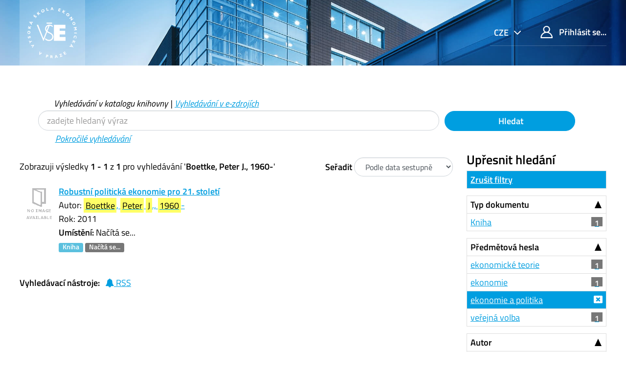

--- FILE ---
content_type: text/plain
request_url: https://www.google-analytics.com/j/collect?v=1&_v=j102&a=1313904162&t=pageview&_s=1&dl=https%3A%2F%2Fkatalog.vse.cz%2FAuthor%2F%3Ffilter%255B%255D%3Dauthor_facet%253A%2522%25C5%25A0uster%252C%2BMat%25C4%259Bj%2522%26filter%255B%255D%3Dsublib_text%253A%2522Knihovna%2BFM%2BJH%2Bvoln%25C3%25BD%2Bv%25C3%25BDb%25C4%259Br%2522%26filter%255B%255D%3Dtopic_facet%253A%2522ekonomie%2Ba%2Bpolitika%2522%26author%3D%2522Boettke%252C%2BPeter%2BJ.%252C%2B1960-%2522%26type%3DAuthor&ul=en-us%40posix&dt=V%C3%BDsledky%20hled%C3%A1n%C3%AD%20pro%20autora&sr=1280x720&vp=1280x720&_u=IEBAAEABAAAAACAAI~&jid=1550117984&gjid=1692069869&cid=1973040587.1769103334&tid=UA-39278047-4&_gid=708856060.1769103334&_r=1&_slc=1&z=391113873
body_size: -450
content:
2,cG-0S7D8MKSSM